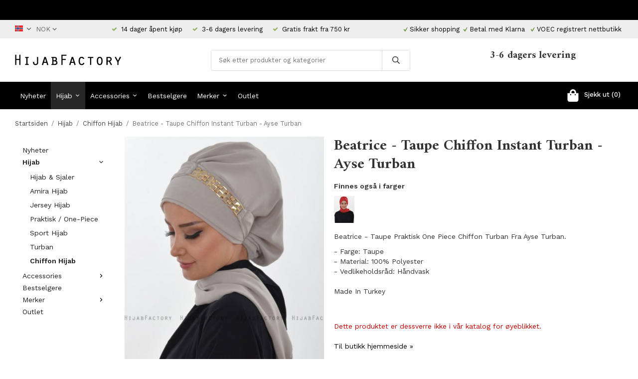

--- FILE ---
content_type: text/html; charset=UTF-8
request_url: https://hijabfactory.no/no/hijab/chiffon-hijab/beatrice-taupe-chiffon-instant-turban-ayse-turban/
body_size: 16159
content:
<!doctype html><html lang="no" class=""><head><meta charset="utf-8"><title>Beatrice - Taupe Chiffon Instant Turban - Ayse Turban</title><meta name="description" content="Beatrice - Taupe Praktisk One Piece Chiffon Turban Fra Ayse Turban. - Farge: Taupe - Material: 100% Polyester- Vedlikeholdsråd: Håndvask Made In Turkey"><meta name="keywords" content=""><meta name="robots" content="index, follow"><meta name="viewport" content="width=device-width, initial-scale=1"><!-- WIKINGGRUPPEN 11.1.0 --><link rel="shortcut icon" href="/favicon.png"><style>body{margin:0}*,*:before,*:after{-moz-box-sizing:border-box;-webkit-box-sizing:border-box;box-sizing:border-box}.wgr-icon{visibility:hidden}body{background-color:#fff}html{font-family:sans-serif;font-size:14px;font-weight:400;line-height:1.45;color:#333}@media all and (max-width:480px){html{font-size:.9rem}}html.fonts-loaded{font-family:'Work Sans',sans-serif}h1,h2,h3,h4,h5,h6{margin-top:0;margin-bottom:10px;font-family:sans-serif;font-weight:700;color:#333}h3,h4,h5,h6{font-weight:600}.fonts-loaded h3,.fonts-loaded h4,.fonts-loaded h5,.fonts-loaded h6{font-family:'Amiri',sans-serif}h1{font-size:30px;font-weight:700;line-height:1.25}.fonts-loaded h1{font-family:'Amiri',sans-serif}h2{font-size:26px;font-weight:700}.fonts-loaded h2{font-family:'Amiri',sans-serif}h3{font-size:22px}h4{font-size:20px}h5{font-size:19px}h6{font-size:14px}p{margin:0 0 10px}b,strong,th{font-weight:600}th,td{text-align:left}img{max-width:100%;height:auto;vertical-align:middle}a{color:#000;text-decoration:none}a:hover{text-decoration:underline}input,textarea{padding:8px 10px;border:1px solid #c2c2c2;border-radius:3px;color:#333;line-height:1.3;background-clip:padding-box}input:focus,textarea:focus{border-color:#aeaeae;outline:none}select{padding:2px 3px;font-size:11px}hr{display:block;height:1px;margin:15px 0;padding:0;border:0;border-top:1px solid #cfcfcf}.l-holder{position:relative;max-width:1220px;margin-left:auto;margin-right:auto}@media all and (max-width:1250px){.l-holder{margin-left:15px;margin-right:15px}}@media all and (max-width:768px){.l-holder{margin-top:15px}}.l-constrained{position:relative;max-width:1220px;margin-left:auto;margin-right:auto}.l-main{overflow:hidden;margin-bottom:15px}.l-sidebar,.l-sidebar-primary{width:200px}.l-sidebar-primary{margin-right:20px;float:left}@media all and (max-width:768px){.l-sidebar-primary{display:none}}.l-sidebar{margin-left:20px;float:right}@media all and (max-width:960px){.l-sidebar{display:none}}.neutral-btn{padding:0;border-style:none;background-color:transparent;outline:none;-webkit-appearance:none;-moz-appearance:none;appearance:none;-webkit-user-select:none;-moz-user-select:none;-ms-user-select:none;user-select:none}.grid{margin-left:-20px}.grid:before,.grid:after{content:"";display:table}.grid:after{clear:both}.grid:before,.grid:after{content:"";display:table}.grid:after{clear:both}.grid-item{display:inline-block;padding-left:20px;margin-bottom:20px;vertical-align:top}.grid--small{margin-left:-10px}.grid--small .grid-item{padding-left:10px;margin-bottom:10px}.grid--middle .grid-item{vertical-align:middle}.grid-item-1-1{width:100%}.grid-item-1-2{width:50%}.grid-item-1-3{width:33.33%}.grid-item-2-3{width:66.66%}.grid-item-1-4{width:25%}.grid-item-1-6{width:16.66%}@media all and (max-width:768px){.grid:not(.grid--static) .grid-item-1-4{width:50%}.grid:not(.grid--static) .grid-item-1-6{width:31.33%}}@media all and (max-width:480px){.grid:not(.grid--static){margin-left:0}.grid:not(.grid--static) .grid-item{padding-left:0}.grid:not(.grid--static) .grid-item-1-2,.grid:not(.grid--static) .grid-item-1-3,.grid:not(.grid--static) .grid-item-2-3,.grid:not(.grid--static) .grid-item-1-4{width:100%}.grid:not(.grid--static) .grid-item-1-6{width:50%}}.nav,.nav-block,.nav-float{margin:0;padding-left:0;list-style-type:none}.nav>li,.nav>li>a{display:inline-block}.nav-float>li{float:left}.nav-block>li>a{display:block}.nav-tick li{margin-right:10px}.nav-tick{margin-bottom:10px}.block-list{margin:0;padding-left:0;list-style-type:none}.block-list a{color:#000}.list-info dd{margin:0 0 15px}.media{margin-bottom:15px}.media,.media-body{overflow:hidden}.media-img{margin-right:15px;float:left}.media-img img{display:block}.table{width:100%;border-collapse:collapse;border-spacing:0}.table td,.table th{padding:0}.default-table{width:100%}.default-table>thead>tr{border-bottom:1px solid #e2e2e2}.default-table>thead th{padding:8px}.default-table>tbody td{padding:8px}.video-wrapper{position:relative;padding-bottom:56.25%;padding-top:25px;height:0;margin-bottom:20px}.video-wrapper iframe{position:absolute;top:0;left:0;width:100%;height:100%}.flexslider{height:0;overflow:hidden}.flexslider .is-flex-lazyload{visibility:hidden}.flexslider a{text-decoration:none}.flex__item{position:relative;display:none;backface-visibility:hidden}.flex__item:first-child{display:block}.is-flex-loading .flex-arrow{visibility:hidden}.is-flex-touch .flex-arrows{display:none}.is-flex-loading .flex-nav{visibility:hidden;opacity:0}.flex-nav{margin-top:15px;margin-bottom:10px;opacity:1;visibility:visible}.flex-nav--paging{position:absolute;bottom:0;z-index:99;width:100%;text-align:center}.flex-nav--paging li{display:inline-block;margin:0 4px}.flex-nav--paging a{display:block;width:9px;height:9px;background:#666;background:rgba(0,0,0,.2);border-radius:100%;cursor:pointer;text-indent:-9999px;-webkit-tap-highlight-color:rgba(0,0,0,0)}.flex-nav--paging .flex-active a{background:#000;background:rgba(0,0,0,.5);cursor:default}.flex-nav--thumbs{overflow:hidden}.flex-nav--thumbs li{width:9%;float:left}.flex-nav--thumbs img{opacity:.7;cursor:pointer}.flex-nav--thumbs img:hover,.flex-active .flex-nav--thumbs img{opacity:1}.flex-nav--thumbs .flex-active{cursor:default}.flex-caption{position:absolute;top:0;bottom:0;right:0;width:32%;z-index:8;display:flex;align-items:center;justify-content:flex-end;padding:5px 10px;overflow:hidden}.flex-caption h2{font-size:2rem}@media all and (max-width:960px){.flex-caption h2{font-size:1.3rem}}@media all and (max-width:768px){.flex-caption h2{font-size:1.2rem;margin-bottom:0}}@media all and (max-width:480px){.flex-caption h2{font-size:.8rem}}.flex-caption p{padding:0 0 5px;margin:0}@media all and (max-width:480px){.flex-caption p{font-size:.7rem}}@media all and (max-width:768px){.flex-caption .btn--medium{display:none}}@media all and (max-width:480px){.flex-caption{padding:0;width:38%}}.is-lazyload,.is-lazyloading{visibility:hidden;opacity:0}.is-lazyloaded{visibility:visible;opacity:1;transition:opacity .3s}.highlight-bar{padding:10px;text-align:center;font-size:1.2rem;font-weight:400}.breadcrumbs{padding-bottom:7px;margin-bottom:10px;font-size:.9rem}.breadcrumbs>li{color:#777;line-height:1}.breadcrumbs a{color:#444;vertical-align:top}.breadcrumbs .icon{margin-left:2px;margin-right:2px;vertical-align:top;color:#999}.breadcrumbs__divider{margin-left:7px;margin-right:7px}.rss-logo .icon{font-size:14px;vertical-align:middle}.rss-logo a .icon{color:#333}.rss-logo a:hover .icon{color:#db6b27;text-decoration:none}.btn{position:relative;display:inline-block;padding:10px 26px;background-color:#eaeaea;border-style:none;border-radius:3px;line-height:1;color:#666;font-weight:600;font-size:1rem;cursor:pointer;outline-style:none;user-select:none;-webkit-tap-highlight-color:rgba(0,0,0,0)}.btn .icon{vertical-align:middle}.btn:hover,.btn:focus{text-decoration:none;background-color:#ddd}.btn:active{box-shadow:inset 0 3px 5px rgba(0,0,0,.125)}.btn--primary{background-color:#000;color:#fff}.btn--primary:hover,.btn--primary:focus{background-color:#000}.btn--secondary{border:1px solid #000;background-color:#fff;color:#000}.btn--medium{padding:12px 30px;font-size:1rem}.btn--large{padding:15px 35px;font-size:1rem}.btn--block{width:100%;display:block;padding:12px 30px;font-size:1rem;text-align:center}.card{margin-bottom:15px}.card__heading{margin:0;padding:7px 10px;background-color:#000;font-weight:700;color:#fff}.card__body{padding:10px;border:1px solid #dcdcdc;border-top-style:none;background:#fff}.topcart{display:flex;align-items:center;color:#fff}.topcart__body{display:inline-block;margin-right:5px;cursor:pointer;vertical-align:middle}.topcart__count,.topcart__subtotal{font-weight:500}.topcart__icon-inner{position:relative;display:inline-block;vertical-align:middle}.topcart__cart-icon{margin-right:10px;margin-left:5px;font-size:25px;vertical-align:top}.topcart__count{font-size:13px;color:#fff;text-align:center}.topcart__arrow{margin-right:10px;margin-left:2px;vertical-align:middle}.topcart__favorites{margin-right:12px}.topcart__favorites .icon{color:#fff;vertical-align:top;font-size:25px}.is-hover.topcart__favorites .icon{animation:pop 0.25s cubic-bezier(.694,.0482,.335,1) 3}.is-new-cart-item .topcart__count{animation:cart-count-pop 0.25s cubic-bezier(.694,.0482,.335,1)}.popcart{display:none}.topcart__link{color:#fff}.filtermenu{margin:0;padding-left:0;list-style-type:none}.filtermenu a{color:#000}.filtermenu a{color:#000}.filtermenu li:last-child{border-bottom:0}.filtermenu__item{padding:6px;border-bottom:solid 1px #dcdcdc;background-color:#f9f9f9}.filtermenu__item--heading{padding:8px 10px;font-weight:600;background:#fff}.product-filter{display:none;overflow:hidden;margin-top:10px;margin-bottom:10px;padding:0;border:1px solid #e2e2e2;border-radius:3px}@media all and (max-width:768px){.product-filter{display:block}}.product-filter__btn{width:100%;padding:10px;display:flex;align-items:center;justify-content:space-between;font-weight:700}.product-filter__body{display:none;padding:15px 15px 0}.grid-gallery{margin:0;padding-left:0;list-style-type:none;display:grid;grid-template-columns:repeat(4,1fr);grid-gap:50px;margin-bottom:50px}.grid-gallery a{color:#000}.grid-gallery a{color:#000}.no-cssgrid .grid-gallery{margin-left:-50px}.no-cssgrid .grid-gallery>li{display:inline-block;vertical-align:top;width:calc(99.99%/4 - 50px);margin-left:50px;margin-bottom:50px}.view-category .grid-gallery,.view-product .grid-gallery,.view-search .grid-gallery,.view-campaigns .grid-gallery,.autocomplete .grid-gallery{display:grid;grid-template-columns:repeat(4,1fr);grid-gap:50px;margin-bottom:50px}.no-cssgrid .view-category .grid-gallery,.no-cssgrid .view-product .grid-gallery,.no-cssgrid .view-search .grid-gallery,.no-cssgrid .view-campaigns .grid-gallery,.no-cssgrid .autocomplete .grid-gallery{margin-left:-50px}.no-cssgrid .view-category .grid-gallery>li,.no-cssgrid .view-product .grid-gallery>li,.no-cssgrid .view-search .grid-gallery>li,.no-cssgrid .view-campaigns .grid-gallery>li,.no-cssgrid .autocomplete .grid-gallery>li{display:inline-block;vertical-align:top;width:calc(99.99%/4 - 50px);margin-left:50px;margin-bottom:50px}.grid-gallery.grid-gallery--associated{display:grid;grid-template-columns:repeat(14,1fr);grid-gap:1px;margin-bottom:1px;margin-bottom:10px}.no-cssgrid .grid-gallery.grid-gallery--associated{margin-left:-1px}.no-cssgrid .grid-gallery.grid-gallery--associated>li{display:inline-block;vertical-align:top;width:calc(99.99%/14 - 1px);margin-left:1px;margin-bottom:1px}@media all and (max-width:1250px){.grid-gallery.grid-gallery--associated{display:grid;grid-template-columns:repeat(12,1fr);grid-gap:1px;margin-bottom:1px}.no-cssgrid .grid-gallery.grid-gallery--associated{margin-left:-1px}.no-cssgrid .grid-gallery.grid-gallery--associated>li{display:inline-block;vertical-align:top;width:calc(99.99%/12 - 1px);margin-left:1px;margin-bottom:1px}}@media all and (max-width:960px){.grid-gallery,[class^=view-] .grid-gallery{display:grid;grid-template-columns:repeat(3,1fr);grid-gap:15px;margin-bottom:15px}.no-cssgrid .grid-gallery,.no-cssgrid [class^=view-] .grid-gallery{margin-left:-15px}.no-cssgrid .grid-gallery>li,.no-cssgrid [class^=view-] .grid-gallery>li{display:inline-block;vertical-align:top;width:calc(99.99%/3 - 15px);margin-left:15px;margin-bottom:15px}.grid-gallery.grid-gallery--associated{display:grid;grid-template-columns:repeat(10,1fr);grid-gap:1px;margin-bottom:1px}.no-cssgrid .grid-gallery.grid-gallery--associated{margin-left:-1px}.no-cssgrid .grid-gallery.grid-gallery--associated>li{display:inline-block;vertical-align:top;width:calc(99.99%/10 - 1px);margin-left:1px;margin-bottom:1px}}@media all and (max-width:480px){.grid-gallery,[class^=view-] .grid-gallery{display:grid;grid-template-columns:repeat(2,1fr);grid-gap:15px;margin-bottom:15px}.no-cssgrid .grid-gallery,.no-cssgrid [class^=view-] .grid-gallery{margin-left:-15px}.no-cssgrid .grid-gallery>li,.no-cssgrid [class^=view-] .grid-gallery>li{display:inline-block;vertical-align:top;width:calc(99.99%/2 - 15px);margin-left:15px;margin-bottom:15px}.grid-gallery.grid-gallery--associated{display:grid;grid-template-columns:repeat(8,1fr);grid-gap:1px;margin-bottom:1px}.no-cssgrid .grid-gallery.grid-gallery--associated{margin-left:-1px}.no-cssgrid .grid-gallery.grid-gallery--associated>li{display:inline-block;vertical-align:top;width:calc(99.99%/8 - 1px);margin-left:1px;margin-bottom:1px}}.view-home .grid-gallery--categories{display:grid;grid-template-columns:repeat(3,1fr);grid-gap:15px;margin-bottom:15px;margin-top:30px;margin-bottom:70px}.no-cssgrid .view-home .grid-gallery--categories{margin-left:-15px}.no-cssgrid .view-home .grid-gallery--categories>li{display:inline-block;vertical-align:top;width:calc(99.99%/3 - 15px);margin-left:15px;margin-bottom:15px}@media all and (max-width:768px){.view-home .grid-gallery--categories{display:grid;grid-template-columns:repeat(1,1fr);grid-gap:15px;margin-bottom:15px}.no-cssgrid .view-home .grid-gallery--categories{margin-left:-15px}.no-cssgrid .view-home .grid-gallery--categories>li{display:inline-block;vertical-align:top;width:calc(99.99%/1 - 15px);margin-left:15px;margin-bottom:15px}}.row-gallery{margin:0;padding-left:0;list-style-type:none}.row-gallery a{color:#000}.row-gallery a{color:#000}.row-gallery>li{margin-bottom:15px}.list-gallery{margin:0;padding-left:0;list-style-type:none}.list-gallery a{color:#000}.list-gallery a{color:#000}.list-gallery>li{margin-bottom:15px}.list-gallery>li:last-child{margin-bottom:0}.editable-header-top{padding-top:6px;padding-bottom:6px;background:#000;font-size:13px;color:#fff;text-align:center}@media all and (max-width:1250px){.editable-header-top{padding-left:15px;padding-right:15px}}.header-bar{padding-top:6px;padding-bottom:6px;background:#eee;font-size:13px}@media all and (max-width:1250px){.header-bar{padding-left:15px;padding-right:15px}}@media all and (max-width:768px){.header-bar{display:none}}.header-bar-sections{display:flex;align-items:center;justify-content:space-between}.header-bar__number{display:inline-block;font-size:13px;color:#000;vertical-align:middle}.header-bar__number p{margin-bottom:0}.header-bar__number li{margin-left:10px;margin-right:10px}@media all and (max-width:960px){.header-bar__number li{margin-left:4px;margin-right:4px;font-size:9px}}.header-bar__number .wgr-icon{font-size:11px}.header-bar__nav{display:inline-block;vertical-align:middle}.header-bar__nav>li{margin-left:0;margin-right:7px;vertical-align:middle}.header-bar__nav a{color:#333}.header-bar__nav ul{padding-left:0}.header-bar__nav ul li{display:inline-block;list-style:none;vertical-align:text-bottom}.header-bar__nav ul li a.selected{filter:grayscale(100%);-webkit-filter:grayscale(100%)}.header-bar__nav .input-select,.header-bar__nav .input-select select{color:#666;cursor:pointer}.header-bar__nav .lang-dropdown{padding:0 5px;background:#eee;border:1px solid #e5e5e5}.header-bar__nav .lang-dropdown>li{display:block}.header-bar__nav .flag-dropdown{cursor:pointer}.header-bar__nav .flag-dropdown svg{margin-left:0;color:#666;font-size:1rem;vertical-align:text-top}.header-bar__nav .flag-dropdown .mr-small{vertical-align:baseline}.header-bar__nav .flag-dropdown .has-dropdown{position:relative;border:1px solid #cbcbcb;border-radius:3px;padding:7px 0 7px 10px;font-size:14px;font-weight:500;text-transform:none}.header-bar__nav .flag-dropdown .dropdown{z-index:101;border:1px solid #cbcbcb;border-radius:3px;display:none;margin-bottom:0;width:150px;background:#fff;overflow:auto}.header-bar__nav .flag-dropdown .dropdown li{border-bottom:1px solid #cbcbcb;display:block;margin-left:0;padding:5px;cursor:pointer;line-height:normal;white-space:normal;text-transform:uppercase}.header-bar__nav .flag-dropdown .dropdown li:hover{background-color:#e2e2e2}.header-bar__nav .flag-dropdown .dropdown a:last-child li{border-bottom:none}.header-bar__nav .flag-dropdown:hover>.dropdown{display:none}@media all and (max-width:1250px){.header{padding-left:15px;padding-right:15px}}@media all and (max-width:768px){.header{display:none}}.header-sections{position:relative;display:flex;align-items:center;padding-top:20px;padding-bottom:20px;background:#fff}.header-sections__col-1{flex-shrink:0}.header-sections__col-2{width:100%}@media all and (max-width:960px){.header-sections__col-2{padding-right:0;margin-right:0}}.header-sections__col-3{flex-shrink:0}.header-sections__col-3 .grid-item{padding-left:0;padding-right:20px;margin-bottom:0;vertical-align:middle}.header-sections__col-3 .grid-item-2-3{width:78%}.header-sections__col-3 .grid-item-1-3{width:22%}@media all and (max-width:960px){.header-sections__col-3{display:none}}.header-sections__col-3 h4{margin-bottom:0}.header-sections__col-3 p{margin-bottom:0;font-size:13px}.header-logo{display:inline-block;max-width:100%}.m-header{position:relative;position:-webkit-sticky;position:sticky;top:0;z-index:1000;display:none;align-items:center;justify-content:space-between;height:65px;padding-left:10px;padding-right:10px;background:#fff;border-bottom:1px solid #e9e9e9}@media all and (max-width:768px){.m-header{display:flex;padding-left:0}}@media all and (max-width:480px){.m-header{height:50px}}@media screen and (orientation:landscape){.m-header{position:relative}}.m-header__col-1,.m-header__col-2,.m-header__col-3{flex:1}.m-header__col-2{text-align:center}.m-header__col-3{text-align:right}.m-header__logo{display:inline-block}.m-header__logo img{max-width:155px;max-height:65px;padding-top:5px;padding-bottom:5px}@media all and (max-width:480px){.m-header__logo img{max-width:135px;max-height:50px}}.m-header__logo img:hover,.m-header__logo img:active{opacity:.8}.m-header__logo a{-webkit-tap-highlight-color:rgba(0,0,0,0)}.m-header__item{width:35px;color:#444;font-size:21px;line-height:1;-webkit-tap-highlight-color:rgba(0,0,0,0)}.m-header__item .icon{vertical-align:top}.m-header__item--search{font-size:18px}.m-header__item--cart-inner{position:relative;display:inline-block}.m-header__item--cart-count{position:absolute;top:-7px;right:-11px;height:17px;width:17px;background:#fc5d62;border-radius:50%;line-height:17px;font-size:10px;color:#fff;text-align:center}.m-header__item--favorites{margin-right:6px}.is-hover.m-header__item--favorites .icon{animation:pop 0.25s cubic-bezier(.694,.0482,.335,1) 3}.icon{display:inline-block;width:1em;height:1em;stroke-width:0;stroke:currentColor;fill:currentColor;pointer-events:none}.icon--small{font-size:.8rem}.icon--medium{font-size:1.2rem}.icon--large{font-size:3rem}.icon-on,.is-active .icon-off,.is-hover .icon-off{display:none}.is-active .icon-on,.is-hover .icon-on{display:inline}input[type="radio"],input[type="checkbox"]{display:none;display:inline-block\9}input[type="radio"]+label,input[type="checkbox"]+label{cursor:pointer}input[type="radio"]+label:before,input[type="checkbox"]+label:before{display:inline-block;display:none\9;width:12px;height:12px;margin-right:4px;margin-top:3px;border:1px solid #a9a9a9;border-radius:2px;background:#f9f9f9;background:linear-gradient(#f9f9f9,#e9e9e9);vertical-align:top;content:''}input[type="radio"]+label:before{border-radius:50%}input[type="radio"]:checked+label:before{background:#f9f9f9 url(//wgrremote.se/img/mixed/checkbox-radio-2.png) center no-repeat;background-size:6px}input[type="checkbox"]:checked+label:before{background:#f9f9f9 url(//wgrremote.se/img/mixed/checkbox-box-2.png) center no-repeat;background-size:8px}input[type="radio"]:disabled+label:before,input[type="checkbox"]:disabled+label:before{background:#bbb;cursor:default}.label-wrapper{padding-left:20px}.label-wrapper>label{position:relative}.label-wrapper>label:before{position:absolute;margin-left:-20px}.input-form input,.input-form textarea{width:100%}.input-form__row{margin-bottom:8px}.input-form label{display:inline-block;margin-bottom:2px}.max-width-form{max-width:300px}.max-width-form-x2{max-width:400px}.input-table{display:table}.input-table__item{display:table-cell;white-space:nowrap}.input-table--middle .input-table__item{vertical-align:middle}.input-group{display:flex}.input-group--cramped *:first-child{border-top-right-radius:0;border-bottom-right-radius:0}.input-group--cramped *:last-child{border-top-left-radius:0;border-bottom-left-radius:0}.input-group--cramped input:first-child{border-right:0}.input-group--cramped input:last-child{border-left:0}.input-group__item{width:50%}.input-group__item:first-child{margin-right:2%}.input-group-1-4 .input-group__item{width:70%}.input-group-1-4 .input-group__item:first-child{width:28%}.input-select{position:relative;display:inline-flex;align-items:center}.input-select select{width:100%;height:100%;padding:5px 15px 5px 0;-webkit-appearance:none;-moz-appearance:none;appearance:none;border-style:none;background:none;font:inherit;line-height:normal;outline:none}.input-select select::-ms-expand{display:none}.input-select .icon{position:absolute;top:0;right:0;bottom:0;margin:auto}.input-select--box{border:1px solid #d9d9d9;border-radius:3px}.input-select--box select{padding:8px 30px 8px 15px}.input-select--box--small select{padding:5px 25px 5px 10px}.input-select--box .icon{right:10px}.product-item{position:relative;display:flex;flex-direction:column;padding:0;border:none;background:#fff;text-align:center;cursor:pointer}@media all and (max-width:768px){.product-item{-webkit-tap-highlight-color:rgba(0,0,0,0)}}.product-item .price{font-size:1.3rem}.product-item__img{position:relative;padding-bottom:133%;margin-bottom:7px}.product-item__img img{position:absolute;top:0;right:0;bottom:0;left:0;margin:auto;max-height:100%}.product-item__heading{margin-bottom:7px;font-size:1rem;font-weight:400;color:#333}.product-item__body{margin-top:auto}.product-item__select-area{margin-bottom:7px}.product-item__buttons{display:flex;margin-top:7px}.product-item__buttons .btn{flex:1;padding-left:0;padding-right:0}.product-item__favorite-icon{position:absolute;top:0;right:0;color:#b6b6b6;font-size:18px}.product-item__favorite-icon:after{position:absolute;top:0;right:0;border-right:45px solid #fff;border-bottom:45px solid transparent;content:''}.product-item__favorite-icon .icon{position:absolute;top:5px;right:5px;z-index:1}.is-active.product-item__favorite-icon .icon{color:#fc5d62}.is-hover.product-item__favorite-icon .icon{animation:pop 0.25s cubic-bezier(.694,.0482,.335,1)}.list-gallery .product-item{border:none;padding:0}.category-item{position:relative;padding:8px;border:1px solid #e9e9e9;background:#fff;text-align:center;cursor:pointer}@media all and (max-width:768px){.category-item{-webkit-tap-highlight-color:rgba(0,0,0,0)}}.category-item__img{position:relative;padding-bottom:100%;margin-bottom:7px}.category-item__img img{position:absolute;top:0;right:0;bottom:0;left:0;margin:auto;max-height:100%}.category-item__heading a{text-decoration:none;color:#333}.category-item--card{padding:0;border-style:none;background:transparent}.category-item--card .category-item__img{margin-bottom:0}@media all and (max-width:768px){.category-item--card .category-item__img{padding-bottom:100%}}.category-item--card .category-item__body{position:absolute;top:0;left:0;right:0;bottom:0;display:flex;align-items:center;flex-direction:column;justify-content:center;margin:auto}.category-item--card .category-item__body__title{margin-bottom:20px;font-size:1.8rem;font-weight:700;color:#fff}@media all and (max-width:960px){.category-item--card .category-item__body__title{font-size:1.4rem}}.product-item-row{padding:15px;border:1px solid #e9e9e9;overflow:hidden;cursor:pointer}@media all and (max-width:480px){.product-item-row .btn:not(.btn--primary){display:none}.product-item-row .btn{padding:6px 12px}}.product-item-row__checkbox-area{float:left}.product-item-row__img{float:left;width:80px;margin-right:15px;text-align:center}.product-item-row__img img{max-height:80px}.product-item-row__footer{float:right;margin-left:15px;text-align:right}.product-item-row__body{overflow:hidden}.product-item-row__price{margin-bottom:10px}.menubar{position:relative;position:-webkit-sticky;position:sticky;top:0;left:0;z-index:100;margin-bottom:20px;background-color:#000}@media all and (max-width:1250px){.menubar{padding-left:15px;padding-right:15px}}@media all and (max-width:768px){.menubar{display:none}}.menubar-inner{display:flex;align-items:center;justify-content:space-between}.site-nav{display:flex}.site-nav>li>a{display:flex;align-items:center;padding:0 10px;height:55px;color:#fff;font-size:1rem}.site-nav>li:hover>a{text-decoration:none;background-color:#2f2f2f;transition:background-color 0.2s}.site-nav>li>a.selected{background-color:#272727;color:#fff}@media all and (max-width:1250px){.site-nav>li>a{padding:0 7px}}@media all and (max-width:960px){.site-nav>li>a{padding:0 5px}}.site-nav__home .icon{position:relative;vertical-align:middle}.dropdown{display:none}.listmenu{margin:0;padding-left:10px;list-style-type:none}.listmenu a{padding-top:2px;padding-bottom:2px;position:relative;display:block;font-size:1rem;color:#222}.listmenu .selected{font-weight:600}li .listmenu{display:none}.is-listmenu-opened>.listmenu{display:block}.listmenu-0{padding:15px;border-radius:2px;background:#fff}.listmenu-0>li>a{padding-top:2px 17px 2px 10px;font-weight:400}.listmenu-0>li>.selected,.listmenu-0>li>.selected .menu-node{color:#272727;font-weight:600}.listmenu-1{padding-top:4px;padding-bottom:4px;padding-left:15px}.listmenu-1>li>a{padding-top:4px;padding-bottom:4px}.menu-node{position:absolute;top:0;right:0;bottom:0;margin:auto;width:25px;height:12px;font-size:12px;color:#000;text-align:center}@media all and (max-width:768px){.menu-node{width:40px;height:100%;text-align:center;line-height:49px;font-size:22px}}.price{font-weight:400;color:#000}.price-discount{color:#fc5d62}.price-original{color:#666;font-size:.8rem;text-decoration:line-through}.price-klarna{font-size:.8rem}.site-search{display:flex;max-width:400px;margin:auto;overflow:hidden;background-color:#fff;border:1px solid #dcdcdc;border-radius:4px}.site-search .icon{vertical-align:top}.site-search .preloader{left:auto;right:15px}.site-search__col-1{position:relative;width:100%}.site-search__input{height:40px;padding-left:15px;overflow:hidden;border-radius:0;border:none;font-size:.9rem;text-overflow:ellipsis;white-space:nowrap}.site-search__input::-ms-clear{display:none}.site-search__btn{padding:0;border-style:none;background-color:transparent;outline:none;-webkit-appearance:none;-moz-appearance:none;appearance:none;-webkit-user-select:none;-moz-user-select:none;-ms-user-select:none;user-select:none;height:100%;line-height:1;padding-left:20px;padding-right:20px;border-left:1px solid #dcdcdc;background:#fff;font-size:15px}.site-search__btn .icon{vertical-align:top}.site-search__btn:focus{opacity:.6}.autocomplete{position:absolute;left:0;right:0;z-index:1001;margin-top:20px;width:100%;display:none;padding:20px;background:#fff;border:1px solid #c2c2c2;border-radius:0 0 4px 4px;color:#222}@media all and (max-width:1250px){.autocomplete{margin-left:15px;margin-right:15px;width:auto}}@media all and (max-width:768px){.autocomplete{position:fixed;top:0!important;bottom:0;margin-top:0;margin-left:0;margin-right:0;padding:0;background:rgba(0,0,0,.3);box-shadow:none;border-radius:0}}.is-autocomplete-active .autocomplete{display:block}@media all and (max-width:768px){.autocomplete-content{padding:15px 15px 100px;height:100%;overflow-y:auto;user-select:none;-webkit-overflow-scrolling:touch!important}.is-autocomplete-open body,.is-autocomplete-active .autocomplete{background:#fff}.is-autocomplete-open body{overflow:hidden}.is-autocomplete-open .autocomplete{display:block}.is-autocomplete-open .m-nav{display:none}}.sort-section{margin-top:5px;margin-bottom:20px}.sort-section>li{margin-right:4px}.sort-section-heading{display:flex;align-items:center;padding-left:15px;padding-right:15px;background:#000;border:1px solid #d9d9d9;border-right:0;border-top-left-radius:3px;border-bottom-left-radius:3px;color:#fff;font-weight:600}.sort-section-select{border-top-left-radius:0;border-bottom-left-radius:0}@media all and (max-width:768px){.sort-section-select{width:100%}}.l-product{overflow:hidden}.l-product-col-1,.l-product-col-3{width:40%;float:left}.l-product-col-2{float:right;width:60%;padding-left:20px}.l-product-col-3{clear:left}@media all and (max-width:600px){.l-product-col-1,.l-product-col-2,.l-product-col-3{width:auto;padding-left:0;padding-right:0;float:none}}.product-carousel{margin-bottom:15px;overflow:hidden;position:relative}.product-carousel,.product-carousel__item{max-height:600px}@media all and (max-width:480px){.product-carousel,.product-carousel__item{max-height:400px}}.product-carousel__item{text-align:center;position:relative}.product-carousel__link{display:block;height:0;width:100%;cursor:pointer;cursor:-webkit-zoom-in;cursor:-moz-zoom-in;cursor:zoom-in}.product-carousel__img{position:absolute;top:0;left:0;right:0;bottom:0;margin:auto;max-height:100%;width:auto;object-fit:contain}.product-thumbs{margin-bottom:15px;font-size:0}.product-thumbs img{max-height:100px;margin-top:5px;margin-right:5px;cursor:pointer}.product-title{margin-bottom:15px}.product-option-spacing{padding-right:10px;padding-bottom:7px}.product-options-items{margin-bottom:10px}.product-options-items label{display:inline-block;padding:3px 8px 2px;margin-bottom:5px;margin-right:5px;border:1px solid #aaa;font-size:14px}.product-options-items label.disabled{border-color:#eee;color:#999}.product-options-items input:checked+label{border-color:#000;background:#000;color:#fff}.product-options-items input:checked+label.disabled{border-color:#ddd;background:#ddd;color:#555}.product-options-items input,.product-options-items input+label:before{display:none}.product-cart-button-wrapper{margin-bottom:15px}@media all and (max-width:480px){.product-cart-button-wrapper .btn--primary{display:block;text-align:center;width:100%}}.btn--addToCart{background-color:#cf3333}.btn--addToCart:hover,.btn--addToCart:focus{background:#d44848}.product-quantity{width:40px;padding-top:10px;padding-bottom:10px;margin-right:8px;font-weight:600;text-align:center}.product-custom-fields{margin-left:5px;margin-top:10px}.product-price-field{margin-bottom:15px}.product-price-field .price{font-size:21px}.product-stock{margin-bottom:10px}.product-stock-item{display:none}.product-stock-item .icon{vertical-align:middle;font-size:16px}.active-product-stock-item{display:block}.product-stock-item__text{vertical-align:middle}.in-stock .icon{color:#3eac0d}.on-order .icon{color:#eba709}.soon-out-of-stock .icon{color:#114b85}.out-of-stock>.icon{color:#d4463d}.product-part-payment-klarna,.product-part-payment-hbank{margin-bottom:10px}.is-hidden{display:none!important}.clearfix:before,.clearfix:after{content:"";display:table}.clearfix:after{clear:both}.clear{clear:both}.blackborder{border:1px solid #000}.flush{margin:0!important}.wipe{padding:0!important}.right{float:right!important}.left{float:left!important}.float-none{float:none!important}.text-left{text-align:left!important}.text-center{text-align:center!important}.text-right{text-align:right!important}.align-top{vertical-align:top!important}.align-middle{vertical-align:middle!important}.align-bottom{vertical-align:bottom!important}.go:after{content:"\00A0" "\00BB"!important}.stretched{width:100%!important}.center-block{display:block;margin-left:auto;margin-right:auto}.vertical-center{display:flex;align-items:center}.space-between{display:flex;justify-content:space-between}.vertical-center-space-between{display:flex;align-items:center;justify-content:space-between}.muted{color:#999}.info,.footer-newsletter-info{font-size:.7rem;color:#777}.brand{color:#000}.reset-line-height{line-height:1}.mr-small{margin-right:5px}.ml-small{margin-left:5px}.mt-small{margin-top:5px}.mb-small{margin-bottom:5px}.mr{margin-right:15px}.ml{margin-left:15px}.mt{margin-top:15px}.mb{margin-bottom:15px}@media all and (max-width:960px){.hide-for-xlarge{display:none!important}}@media all and (max-width:768px){.hide-for-large{display:none!important}.hide-on-touch{display:none}}@media all and (max-width:480px){.hide-for-medium{display:none!important}}@media all and (max-width:320px){.hide-for-small{display:none!important}}@media all and (min-width:769px){.hide-on-desktop{display:none}}</style><link rel="preload" href="/css/compiled/compiled_1.css?v=1303" as="style" onload="this.rel='stylesheet'"><noscript><link rel="stylesheet" href="/css/compiled/compiled_1.css?v=1303"></noscript><script>/*! loadCSS: load a CSS file asynchronously. [c]2016 @scottjehl, Filament Group, Inc. Licensed MIT */
!function(a){"use strict";var b=function(b,c,d){function j(a){return e.body?a():void setTimeout(function(){j(a)})}function l(){f.addEventListener&&f.removeEventListener("load",l),f.media=d||"all"}var g,e=a.document,f=e.createElement("link");if(c)g=c;else{var h=(e.body||e.getElementsByTagName("head")[0]).childNodes;g=h[h.length-1]}var i=e.styleSheets;f.rel="stylesheet",f.href=b,f.media="only x",j(function(){g.parentNode.insertBefore(f,c?g:g.nextSibling)});var k=function(a){for(var b=f.href,c=i.length;c--;)if(i[c].href===b)return a();setTimeout(function(){k(a)})};return f.addEventListener&&f.addEventListener("load",l),f.onloadcssdefined=k,k(l),f};"undefined"!=typeof exports?exports.loadCSS=b:a.loadCSS=b}("undefined"!=typeof global?global:this);
function onloadCSS(a,b){function d(){!c&&b&&(c=!0,b.call(a))}var c;a.addEventListener&&a.addEventListener("load",d),a.attachEvent&&a.attachEvent("onload",d),"isApplicationInstalled"in navigator&&"onloadcssdefined"in a&&a.onloadcssdefined(d)}!function(a){if(a.loadCSS){var b=loadCSS.relpreload={};if(b.support=function(){try{return a.document.createElement("link").relList.supports("preload")}catch(a){return!1}},b.poly=function(){for(var b=a.document.getElementsByTagName("link"),c=0;c<b.length;c++){var d=b[c];"preload"===d.rel&&"style"===d.getAttribute("as")&&(a.loadCSS(d.href,d),d.rel=null)}},!b.support()){b.poly();var c=a.setInterval(b.poly,300);a.addEventListener&&a.addEventListener("load",function(){a.clearInterval(c)}),a.attachEvent&&a.attachEvent("onload",function(){a.clearInterval(c)})}}}(this);</script><link rel="canonical" href="https://hijabfactory.no/no/hijab/beatrice-taupe-chiffon-instant-turban-ayse-turban/"><link rel="alternate" hreflang="de-at" href="https://hijabfactory.at/de/hijab/chiffon-hijab/beatrice-taupe-chiffon-instant-turban-ayse-turban/"><link rel="alternate" hreflang="fr-be" href="https://hijabfactory.be/fr/hijab/hijab-chiffon/beatrice-turban-instant-chiffon-taupe/"><link rel="alternate" hreflang="da-dk" href="https://hijabfactory.dk/da/hijab/chiffon-hijab/beatrice-taupe-chiffon-instant-turban-ayse-turban/"><link rel="alternate" hreflang="fr-fr" href="https://hijabfactory.fr/fr/hijab/hijab-chiffon/beatrice-turban-instant-chiffon-taupe/"><link rel="alternate" hreflang="de-de" href="https://hijabfactory.de/de/hijab/chiffon-hijab/beatrice-taupe-chiffon-instant-turban-ayse-turban/"><link rel="alternate" hreflang="en-gb" href="https://hijabfactory.co.uk/en/hijab/chiffon-hijab/beatrice-taupe-chiffon-instant-turban-ayse-turban/"><link rel="alternate" hreflang="it-it" href="https://hijabfactory.it/it/hijab/hijab-chiffon/beatrice-turbante-chiffon-taupe/"><link rel="alternate" hreflang="nl-nl" href="https://hijabfactory.nl/nl/hijab/chiffon-hijab/beatrice-taupe-chiffon-instant-turban-ayse-turban/"><link rel="alternate" hreflang="no-no" href="https://hijabfactory.no/no/hijab/chiffon-hijab/beatrice-taupe-chiffon-instant-turban-ayse-turban/"><link rel="alternate" hreflang="es-es" href="https://hijabfactory.es/es/hijab/hijab-chiffon/beatrice-turbante-instant-chiffon-taupe/"><link rel="alternate" hreflang="sv-se" href="https://hijabfactory.se/hijab/chiffon-hijab/beatrice-taupe-chiffon-instant-turban-ayse-turban/"><link rel="alternate" hreflang="en-us" href="https://hijabfactory.com/en/hijab/chiffon-hijab/beatrice-taupe-chiffon-instant-turban-ayse-turban/"><script async src="https://www.googletagmanager.com/gtag/js?id=UA-60203387-11"></script><script>window.dataLayer = window.dataLayer || [];
function gtag(){dataLayer.push(arguments);}
gtag("js", new Date());
gtag("config", "UA-60203387-11", {"currency":"NOK","anonymize_ip":true});gtag("event", "view_item", {"items":{"id":"320904","name":"Beatrice - Taupe Chiffon Instant Turban - Ayse Turban","brand":"Ayse Turban","category":"no\/hijab\/chiffon-hijab","price":399.9}}); </script><meta name="google-site-verification" content="EXLI2HyxCYONbd07yv6uvclmhUtpd_-cuufPflk8rtQ" /><meta name="google-site-verification" content="uNTDf09Z_nxPweF2fEpqOOAf1J-1cMqtUY5H0Pn0k_A" /><meta name="google-site-verification" content="gDzsrt27SoAzzkq_3jKlp-7MyIDAj-A_HMSTPqKy37M" /><meta name="google-site-verification" content="ZxgnZwbS3bRMz7LXt7Deek7sgZ2hR-rj4EOBgwVhVH8" /><meta name="google-site-verification" content="WZAyy_nDbJiTncbmHAZLWeUGIRHdeQWUyW3c1jvoJBw" /><meta name="google-site-verification" content="l0OawrmJkfCajXSYXKJwm6s1ThBJ-0y88nKxwwy7P-M" /><meta name="google-site-verification" content="2IgVlxXoPW9oPXtiNK4u_wwzW08XyLDF14yR3ltoSZM" /><meta name="google-site-verification" content="6Bo_kcd3msFRoPUK18cTf4KfRUDJUdcHz6T7YmJIyvo" /><meta name="google-site-verification" content="p-LdFB0UsUBBlYIMP1UpXJtqrl1dMwZkbySQZpgrhag" /><meta name="google-site-verification" content="tRX2j9aFMxK3FXPbcrp6SMXzjdho05oH8yQ69DyDbvk" /><meta name="google-site-verification" content="9IMFv7p93ziNzkJrGUVGTwizQevyX9wRgc5AUsSJoTA" /><meta name="google-site-verification" content="mfxRi7T2v9hv7ZU0Ic6F4Cu_9ndGiSBxg26QGt-4q-Y" /><meta name="google-site-verification" content="CQBr1esTuxGDfgvjMaY98WIDLUDYDaj6_qlffjTk8yw" /><meta property="og:title" content="Beatrice - Taupe Chiffon Instant Turban - Ayse Turban"/><meta property="og:description" content="Beatrice - Taupe Praktisk One Piece Chiffon Turban Fra Ayse Turban.- Farge: Taupe - Material: 100% Polyester- Vedlikeholdsråd: HåndvaskMade In Turkey"/><meta property="og:type" content="product"/><meta property="og:url" content="https://hijabfactory.no/no/hijab/beatrice-taupe-chiffon-instant-turban-ayse-turban/"/><meta property="og:site_name" content="Ayisah Sweden AB"/><meta property="product:retailer_item_id" content="320904"/><meta property="product:price:amount" content="399.9" /><meta property="product:price:currency" content="NOK" /><meta property="product:availability" content="oos" /><meta property="og:image" content="https://hijabfactory.no/images/zoom/beatrice-taupe-turban-ayse-turban-320904a.jpg"/><meta property="og:image" content="https://hijabfactory.no/images/zoom/beatrice-taupe-turban-ayse-turban-320904b.jpg"/><meta property="og:image" content="https://hijabfactory.no/images/zoom/beatrice-taupe-turban-ayse-turban-320904c.jpg"/></head><body class="view-product" itemscope itemtype="http://schema.org/ItemPage"><div id="fb-root"></div><!-- Default Statcounter code for Ayisah.com
http://hijabfactory.at --><script type="text/javascript">var sc_project=10087400; 
var sc_invisible=1; 
var sc_security="72dee1c5"; </script><script type="text/javascript"
src="https://www.statcounter.com/counter/counter.js"
async></script><noscript><div class="statcounter"><a title="Web Analytics
Made Easy - StatCounter" href="https://statcounter.com/"
target="_blank"><img class="statcounter"
src="https://c.statcounter.com/10087400/0/72dee1c5/1/"
alt="Web Analytics Made Easy -
StatCounter"></a></div></noscript><!-- End of Statcounter Code --><div class="m-header"><div class="m-header__col-1"><button class="m-header__item m-header__item--menu neutral-btn" id="js-mobile-menu"><span class="m-header__item--menu-open"><svg class="icon icon--bars "><use xmlns:xlink="http://www.w3.org/1999/xlink" xlink:href="/svg-icons/regular.svg#bars" href="/svg-icons/regular.svg#bars"></use></svg></span><span class="m-header__item--menu-close"><svg class="icon icon--times "><use xmlns:xlink="http://www.w3.org/1999/xlink" xlink:href="/svg-icons/regular.svg#times" href="/svg-icons/regular.svg#times"></use></svg></span></button><button class="m-header__item m-header__item--search neutral-btn js-touch-area" id="js-mobile-search"><svg class="icon icon--search "><use xmlns:xlink="http://www.w3.org/1999/xlink" xlink:href="/svg-icons/regular.svg#search" href="/svg-icons/regular.svg#search"></use></svg></button></div><div class="m-header__col-2"><a class="m-header__logo" href="/"><img src="/frontend/view_desktop/design/logos/logo_sv.png" class="mini-site-logo"
alt="Ayisah Sweden AB"></a></div><div class="m-header__col-3"><button class="m-header__item m-header__item--cart neutral-btn js-touch-area"
id="js-mobile-cart" onclick="goToURL('/checkout')"><span class="m-header__item--cart-inner" id="js-mobile-cart-inner"><svg class="icon icon--shopping-bag "><use xmlns:xlink="http://www.w3.org/1999/xlink" xlink:href="/svg-icons/solid.svg#shopping-bag" href="/svg-icons/solid.svg#shopping-bag"></use></svg></span></button></div></div><div class="page"><div class="editable-header-top"><div class="l-constrained"><p>&nbsp;</p></div></div><div class="header-bar"><div class="l-constrained"><div class="header-bar-sections"><div class="header-bar-sections__col-1"><ul class="header-bar__nav nav"><li><div class="flag-dropdown js-flag-dropdown has-dropdown"><img class="mr-small" width="16"
src="//wgrremote.se/flags/svg/4x3/no.svg"
alt="Norsk"><ul class="lang-dropdown dropdown"><a href="https://hijabfactory.at/de/hijab/chiffon-hijab/beatrice-taupe-chiffon-instant-turban-ayse-turban/" class="header-flag " hreflang="de-at"><li><img class="mr-small" width="16"
src="//wgrremote.se/flags/svg/4x3/at.svg"
alt="Deutsch"> Austria</li></a><a href="https://hijabfactory.be/fr/hijab/hijab-chiffon/beatrice-turban-instant-chiffon-taupe/" class="header-flag " hreflang="fr-be"><li><img class="mr-small" width="16"
src="//wgrremote.se/flags/svg/4x3/be.svg"
alt="Français"> Belgium</li></a><a href="https://hijabfactory.dk/da/hijab/chiffon-hijab/beatrice-taupe-chiffon-instant-turban-ayse-turban/" class="header-flag " hreflang="da-dk"><li><img class="mr-small" width="16"
src="//wgrremote.se/flags/svg/4x3/dk.svg"
alt="Dansk"> Denmark</li></a><a href="https://hijabfactory.fr/fr/hijab/hijab-chiffon/beatrice-turban-instant-chiffon-taupe/" class="header-flag " hreflang="fr-fr"><li><img class="mr-small" width="16"
src="//wgrremote.se/flags/svg/4x3/fr.svg"
alt="Français"> France</li></a><a href="https://hijabfactory.de/de/hijab/chiffon-hijab/beatrice-taupe-chiffon-instant-turban-ayse-turban/" class="header-flag " hreflang="de-de"><li><img class="mr-small" width="16"
src="//wgrremote.se/flags/svg/4x3/de.svg"
alt="Deutsch"> Germany</li></a><a href="https://hijabfactory.co.uk/en/hijab/chiffon-hijab/beatrice-taupe-chiffon-instant-turban-ayse-turban/" class="header-flag " hreflang="en-gb"><li><img class="mr-small" width="16"
src="//wgrremote.se/flags/svg/4x3/gb.svg"
alt="English"> Great Britain</li></a><a href="https://hijabfactory.it/it/hijab/hijab-chiffon/beatrice-turbante-chiffon-taupe/" class="header-flag " hreflang="it-it"><li><img class="mr-small" width="16"
src="//wgrremote.se/flags/svg/4x3/it.svg"
alt="Italiano"> Italy</li></a><a href="https://hijabfactory.nl/nl/hijab/chiffon-hijab/beatrice-taupe-chiffon-instant-turban-ayse-turban/" class="header-flag " hreflang="nl-nl"><li><img class="mr-small" width="16"
src="//wgrremote.se/flags/svg/4x3/nl.svg"
alt="Dutch"> Netherlands</li></a><a href="https://hijabfactory.no/no/hijab/chiffon-hijab/beatrice-taupe-chiffon-instant-turban-ayse-turban/" class="header-flag selected" hreflang="no-no"><li><img class="mr-small" width="16"
src="//wgrremote.se/flags/svg/4x3/no.svg"
alt="Norsk"> Norway</li></a><a href="https://hijabfactory.es/es/hijab/hijab-chiffon/beatrice-turbante-instant-chiffon-taupe/" class="header-flag " hreflang="es-es"><li><img class="mr-small" width="16"
src="//wgrremote.se/flags/svg/4x3/es.svg"
alt="Español"> Spain</li></a><a href="https://hijabfactory.se/hijab/chiffon-hijab/beatrice-taupe-chiffon-instant-turban-ayse-turban/" class="header-flag " hreflang="sv-se"><li><img class="mr-small" width="16"
src="//wgrremote.se/flags/svg/4x3/se.svg"
alt="Svenska"> Sweden</li></a><a href="https://hijabfactory.com/en/hijab/chiffon-hijab/beatrice-taupe-chiffon-instant-turban-ayse-turban/" class="header-flag " hreflang="en-us"><li><img class="mr-small" width="16"
src="//wgrremote.se/flags/svg/4x3/us.svg"
alt="English"> USA</li></a></ul><svg class="icon icon--angle-down "><use xmlns:xlink="http://www.w3.org/1999/xlink" xlink:href="/svg-icons/regular.svg#angle-down" href="/svg-icons/regular.svg#angle-down"></use></svg></div></li><li><div class="input-select"><select class="js-set-currency"><option value="DKK"
>DKK</option><option value="EUR"
>EUR</option><option value="GBP"
>GBP</option><option value="NOK"
selected>NOK</option><option value="SEK"
>SEK</option><option value="USD"
>USD</option></select><svg class="icon icon--angle-down "><use xmlns:xlink="http://www.w3.org/1999/xlink" xlink:href="/svg-icons/regular.svg#angle-down" href="/svg-icons/regular.svg#angle-down"></use></svg></div></li></ul></div><div class="header-bar-sections__col-2"><span class="header-bar__number"><ul class="nav"><li><span><i class="wgr-icon icon-check" style="color:rgb(141, 178, 91);"></i>&nbsp; </span>14 dager &aring;pent kj&oslash;p</li><li><span><i class="wgr-icon icon-check" style="color:rgb(141, 178, 91);"></i>&nbsp; </span>3-6&nbsp;dagers levering</li><li><span><i class="wgr-icon icon-check" style="color:rgb(141, 178, 91);"></i>&nbsp; </span>Gratis frakt fra 750&nbsp;kr</li></ul></span></div><div class="header-bar-sections__col-3"><span class="header-bar__number"><table style="line-height: 15.3999996185303px;"><tbody><tr><td><img alt="" src="/userfiles/image/checkmark.png" style="line-height: 15.3999996185303px; width: 8px; height: 9px;"><span style="line-height: 15.3999996185303px;">&nbsp;</span><img alt="" height="9" src="/userfiles/image/checkmark_green(1).png" width="8"><span style="line-height: 15.3999996185303px;">&nbsp;Sikker shopping</span></td><td><img alt="" src="/userfiles/image/checkmark.png" style="line-height: 15.3999996185303px; width: 8px; height: 9px;">&nbsp;<img alt="" height="9" src="/userfiles/image/checkmark_green(1).png" width="8">&nbsp;Betal med Klarna&nbsp;</td><td><img alt="" src="/userfiles/image/checkmark.png" style="line-height: 15.3999996185303px; width: 8px; height: 9px;">&nbsp;<img alt="" height="9" src="/userfiles/image/checkmark_green(1).png" width="8">&nbsp;VOEC registrert nettbutikk</td></tr></tbody></table></span></div></div></div></div><div class="header clearfix"><div class="l-constrained"><div class="header-sections"><div class="header-sections__cols header-sections__col-1"><a class="header-logo" href="/"><img src="/frontend/view_desktop/design/logos/logo_sv.png" alt="Ayisah Sweden AB"></a></div><div class="header-sections__cols header-sections__col-2"><!-- Search Box --><form method="get" action="/search/" class="site-search" itemprop="potentialAction"
itemscope itemtype="http://schema.org/SearchAction"><div class="site-search__col-1"><meta itemprop="target"
content="https://hijabfactory.no/search/?q={q}"/><input type="hidden" name="lang" value="no"><input type="search" autocomplete="off" value=""
name="q" class="site-search__input stretched js-autocomplete-input"
placeholder="Søk etter produkter og kategorier" required itemprop="query-input"><div class="is-autocomplete-preloader preloader preloader--small preloader--middle"><div class="preloader__icn"><div class="preloader__cut"><div class="preloader__donut"></div></div></div></div></div><div class="site-search__col-2"><button type="submit" class="site-search__btn"><svg class="icon icon--search "><use xmlns:xlink="http://www.w3.org/1999/xlink" xlink:href="/svg-icons/regular.svg#search" href="/svg-icons/regular.svg#search"></use></svg></button></div></form></div><div class="header-sections__cols header-sections__col-3"><div class="grid grid-2-1"><div class="grid-item grid-item-2-3"><div class="grid-content grid-content-1"><h4>3-6 dagers levering</h4><p>&nbsp;</p></div></div><div class="grid-item grid-item-1-3"><div class="grid-content grid-content-2"><p><a href="https://www.ehandelscertifiering.se/" id="celink1"><img alt="" id="ceimg1" src="https://www.ehandelscertifiering.se/lv5/preload.png" style="border:0px"></a><script defer="defer" src="https://www.ehandelscertifiering.se/lv5/bootstrap.php?size=55&amp;url=www.ayisah.com&amp;lang=se&amp;autolang=yes&amp;pos=auto&amp;nr=1" type="text/javascript">&nbsp;</script></p></div></div></div></div></div></div></div><!-- End .l-header --><div class="menubar js-menubar clearfix"><div class="l-constrained menubar-inner"><ul class="nav site-nav mega-menu"><li ><a href="/no/nyheter/">Nyheter</a></li><li class="has-dropdown"><a class="selected" href="/no/hijab/">Hijab<svg class="icon icon--angle-down dropdown-arrow"><use xmlns:xlink="http://www.w3.org/1999/xlink" xlink:href="/svg-icons/regular.svg#angle-down" href="/svg-icons/regular.svg#angle-down"></use></svg></a><ul class="dropdown"><li ><a href="/no/hijab/hijab-sjaler/">Hijab & Sjaler</a></li><li ><a href="/no/hijab/amira-hijab/">Amira Hijab</a></li><li ><a href="/no/hijab/jersey-hijab/">Jersey Hijab</a></li><li ><a href="/no/hijab/praktisk-one-piece/">Praktisk / One-Piece</a></li><li ><a href="/no/hijab/sport-hijab/">Sport Hijab</a></li><li ><a href="/no/hijab/turban/">Turban</a></li><li ><a class="selected" href="/no/hijab/chiffon-hijab/">Chiffon Hijab</a></li></ul></li><li class="has-dropdown"><a href="/no/accessories/">Accessories<svg class="icon icon--angle-down dropdown-arrow"><use xmlns:xlink="http://www.w3.org/1999/xlink" xlink:href="/svg-icons/regular.svg#angle-down" href="/svg-icons/regular.svg#angle-down"></use></svg></a><ul class="dropdown"><li ><a href="/no/accessories/undersjal/">Undersjal</a></li><li ><a href="/no/accessories/armer/">Armer</a></li></ul></li><li ><a href="/no/bestselgere/">Bestselgere</a></li><li class="has-dropdown"><a href="/no/merker/">Merker<svg class="icon icon--angle-down dropdown-arrow"><use xmlns:xlink="http://www.w3.org/1999/xlink" xlink:href="/svg-icons/regular.svg#angle-down" href="/svg-icons/regular.svg#angle-down"></use></svg></a><ul class="dropdown"><li ><a href="/no/merker/ayse-turban/">Ayse Turban</a></li><li ><a href="/no/merker/ecardin/">Ecardin</a></li><li ><a href="/no/merker/gulsoy/">Gülsoy</a></li><li ><a href="/no/merker/sal-evi/">Sal Evi</a></li><li ><a href="/no/merker/saless/">Saless</a></li></ul></li><li class=""><a class=" "
href="/campaigns/">Outlet</a></li></ul> <!-- end .site-nav with dropdown. --><div><div class="topcart" id="js-topcart"><span class="topcart__body"><div class="topcart__icon-inner"><svg class="icon icon--shopping-bag topcart__cart-icon"><use xmlns:xlink="http://www.w3.org/1999/xlink" xlink:href="/svg-icons/solid.svg#shopping-bag" href="/svg-icons/solid.svg#shopping-bag"></use></svg><span class="topcart__count">Sjekk ut (0)</span></div></span></div><div class="popcart" id="js-popcart"></div></div></div></div> <!-- End .l-menubar --><div class="l-holder clearfix js-holder"><div class="l-content clearfix"><ol class="nav breadcrumbs clearfix" itemprop="breadcrumb" itemscope itemtype="http://schema.org/BreadcrumbList"><li itemprop="itemListElement" itemscope itemtype="http://schema.org/ListItem"><meta itemprop="position" content="1"><a href="/" itemprop="item"><span itemprop="name">Startsiden</span></a><span class="breadcrumbs__divider">/</span></li><li itemprop="itemListElement" itemscope itemtype="http://schema.org/ListItem"><meta itemprop="position" content="2"><a href="/no/hijab/" title="Hijab" itemprop="item"><span itemprop="name">Hijab</span></a><span class="breadcrumbs__divider">/</span></li><li itemprop="itemListElement" itemscope itemtype="http://schema.org/ListItem"><meta itemprop="position" content="3"><a href="/no/hijab/chiffon-hijab/" title="Chiffon Hijab" itemprop="item"><span itemprop="name">Chiffon Hijab</span></a><span class="breadcrumbs__divider">/</span></li><li>Beatrice - Taupe Chiffon Instant Turban - Ayse Turban</li></ol><div class="l-sidebar-primary"><ul class="listmenu listmenu-0 mb"><li><a href="/no/nyheter/" title="Nyheter">Nyheter</a></li><li class="is-listmenu-opened"><a class="selected is-active" href="/no/hijab/" title="Hijab">Hijab<span class="menu-node js-menu-node"><span class="icon-off"><svg class="icon icon--angle-right "><use xmlns:xlink="http://www.w3.org/1999/xlink" xlink:href="/svg-icons/regular.svg#angle-right" href="/svg-icons/regular.svg#angle-right"></use></svg></span><span class="icon-on"><svg class="icon icon--angle-down "><use xmlns:xlink="http://www.w3.org/1999/xlink" xlink:href="/svg-icons/regular.svg#angle-down" href="/svg-icons/regular.svg#angle-down"></use></svg></span></span></a><ul class="listmenu listmenu-1"><li><a href="/no/hijab/hijab-sjaler/" title="Hijab &amp; Sjaler">Hijab & Sjaler</a></li><li><a href="/no/hijab/amira-hijab/" title="Amira Hijab">Amira Hijab</a></li><li><a href="/no/hijab/jersey-hijab/" title="Jersey Hijab">Jersey Hijab</a></li><li><a href="/no/hijab/praktisk-one-piece/" title="Praktisk / One-Piece">Praktisk / One-Piece</a></li><li><a href="/no/hijab/sport-hijab/" title="Sport Hijab">Sport Hijab</a></li><li><a href="/no/hijab/turban/" title="Turban">Turban</a></li><li class="is-listmenu-opened"><a class="selected is-active" href="/no/hijab/chiffon-hijab/" title="Chiffon Hijab">Chiffon Hijab</a></li></ul></li><li><a href="/no/accessories/" title="Accessories">Accessories<span class="menu-node js-menu-node"><span class="icon-off"><svg class="icon icon--angle-right "><use xmlns:xlink="http://www.w3.org/1999/xlink" xlink:href="/svg-icons/regular.svg#angle-right" href="/svg-icons/regular.svg#angle-right"></use></svg></span><span class="icon-on"><svg class="icon icon--angle-down "><use xmlns:xlink="http://www.w3.org/1999/xlink" xlink:href="/svg-icons/regular.svg#angle-down" href="/svg-icons/regular.svg#angle-down"></use></svg></span></span></a><ul class="listmenu listmenu-1"><li><a href="/no/accessories/undersjal/" title="Undersjal">Undersjal</a></li><li><a href="/no/accessories/armer/" title="Armer">Armer</a></li></ul></li><li><a href="/no/bestselgere/" title="Bestselgere">Bestselgere</a></li><li><a href="/no/merker/" title="Merker">Merker<span class="menu-node js-menu-node"><span class="icon-off"><svg class="icon icon--angle-right "><use xmlns:xlink="http://www.w3.org/1999/xlink" xlink:href="/svg-icons/regular.svg#angle-right" href="/svg-icons/regular.svg#angle-right"></use></svg></span><span class="icon-on"><svg class="icon icon--angle-down "><use xmlns:xlink="http://www.w3.org/1999/xlink" xlink:href="/svg-icons/regular.svg#angle-down" href="/svg-icons/regular.svg#angle-down"></use></svg></span></span></a><ul class="listmenu listmenu-1"><li><a href="/no/merker/ayse-turban/" title="Ayse Turban">Ayse Turban</a></li><li><a href="/no/merker/ecardin/" title="Ecardin">Ecardin</a></li><li><a href="/no/merker/gulsoy/" title="Gülsoy">Gülsoy</a></li><li><a href="/no/merker/sal-evi/" title="Sal Evi">Sal Evi</a></li><li><a href="/no/merker/saless/" title="Saless">Saless</a></li></ul></li><li class=""><a class=" "
href="/campaigns/">Outlet</a></li></ul></div><div class="l-main"><div class="l-inner"><div itemprop="mainEntity" itemscope itemtype="http://schema.org/Product"><div class="l-product"><div class="l-product-col-1"><div class="flexslider-container is-flex-loading"><div class="product-carousel"><div class="flexslider" style="padding-bottom: 133.33333333333%;"><ul class="flex__items block-list clearfix"><li class="product-carousel__item flex__item js-photoswipe-item" data-id="2906" data-index="0"><a class="product-carousel__link" style="padding-bottom: 133.33333333333%;" rel="produktbilder" href="/images/zoom/beatrice-taupe-turban-ayse-turban-320904a.jpg" data-size="768x1024"><img class="product-carousel__img "
data-id="2906" data-optionids="" src="/images/normal/beatrice-taupe-turban-ayse-turban-320904a.jpg" srcset="/images/2x/normal/beatrice-taupe-turban-ayse-turban-320904a.jpg 2x"
alt="Beatrice Taupe Turban Ayse Turban 320904a" itemprop="image"></a></li><li class="product-carousel__item flex__item js-photoswipe-item" data-id="2907" data-index="1"><a class="product-carousel__link" style="padding-bottom: 133.33333333333%;" rel="produktbilder" href="/images/zoom/beatrice-taupe-turban-ayse-turban-320904b.jpg" data-size="768x1024"><img class="product-carousel__img is-lazyload is-flex-lazyload"
data-id="2907" data-optionids="" data-src="/images/normal/beatrice-taupe-turban-ayse-turban-320904b.jpg" data-srcset="/images/2x/normal/beatrice-taupe-turban-ayse-turban-320904b.jpg 2x"
alt="Beatrice Taupe Turban Ayse Turban 320904b" itemprop="image"><div class="preloader preloader--middle"><div class="preloader__icn"><div class="preloader__cut"><div class="preloader__donut"></div></div></div></div></a></li><li class="product-carousel__item flex__item js-photoswipe-item" data-id="2908" data-index="2"><a class="product-carousel__link" style="padding-bottom: 133.33333333333%;" rel="produktbilder" href="/images/zoom/beatrice-taupe-turban-ayse-turban-320904c.jpg" data-size="768x1024"><img class="product-carousel__img is-lazyload is-flex-lazyload"
data-id="2908" data-optionids="" data-src="/images/normal/beatrice-taupe-turban-ayse-turban-320904c.jpg" data-srcset="/images/2x/normal/beatrice-taupe-turban-ayse-turban-320904c.jpg 2x"
alt="Beatrice Taupe Turban Ayse Turban 320904c" itemprop="image"><div class="preloader preloader--middle"><div class="preloader__icn"><div class="preloader__cut"><div class="preloader__donut"></div></div></div></div></a></li></ul></div></div><ul class="product-thumbs flex-nav nav"><li><img data-index="0" data-optionids=""
src="/images/mini/beatrice-taupe-turban-ayse-turban-320904a.jpg"
srcset="/images/2x/mini/beatrice-taupe-turban-ayse-turban-320904a.jpg 2x"
alt="Beatrice Taupe Turban Ayse Turban 320904a" id="thumb0"></li><li><img data-index="1" data-optionids=""
src="/images/mini/beatrice-taupe-turban-ayse-turban-320904b.jpg"
srcset="/images/2x/mini/beatrice-taupe-turban-ayse-turban-320904b.jpg 2x"
alt="Beatrice Taupe Turban Ayse Turban 320904b" id="thumb1"></li><li><img data-index="2" data-optionids=""
src="/images/mini/beatrice-taupe-turban-ayse-turban-320904c.jpg"
srcset="/images/2x/mini/beatrice-taupe-turban-ayse-turban-320904c.jpg 2x"
alt="Beatrice Taupe Turban Ayse Turban 320904c" id="thumb2"></li></ul></div></div> <!-- end of l-product-col-1 --><div class="l-product-col-2"><h1 class="product-title" itemprop="name">Beatrice - Taupe Chiffon Instant Turban - Ayse Turban</h1><p><b>Finnes også i farger</b></p><ul class="grid-gallery grid-gallery--associated js-product-items" data-slotid="26" data-listname="Finnes også i farger"><li class="product-item js-product-item"
data-productid="3318"
data-title="Beatrice - Rød Chiffon Instant Turban - Ayse Turban"
data-price="159.9"
data-artno="320917" title="Beatrice - Rød Chiffon Instant Turban - Ayse Turban"><div class="product-item__img"><a href="/no/hijab/beatrice-rod-chiffon-instant-turban-ayse-turban/"><img class=" is-lazyload js-product-item-img"
data-src="/images/mini/carmen-rod-instant-one-piece-praktisk-hijab-ayse-turban-325426-1-79802.jpg"
data-srcset="/images/2x/mini/carmen-rod-instant-one-piece-praktisk-hijab-ayse-turban-325426-1-79802.jpg 2x"
alt="Beatrice Röd Turban Hijab Ayse Turban 320917-1"></a></div></li></ul><div><p>Beatrice&nbsp;- Taupe&nbsp;Praktisk One Piece Chiffon Turban Fra Ayse Turban.</p><p>- Farge: Taupe&nbsp;<br>- Material: 100% Polyester<br>- Vedlikeholdsr&aring;d: H&aring;ndvask<br><br>Made In Turkey</p></div><br><br><span style="color:#cc0000;">Dette produktet er dessverre ikke i vår katalog for øyeblikket.</span><br><br><a href="/">Til butikk hjemmeside &raquo;</a><br><br><a href="/sitemap/">Sitemap &raquo;</a></div><div class="l-product-col-3"><div id="produktdata"><br><b>Artikkel-ID:</b><br><span id="js-articlenumber">320904</span><br><br></div></div></div></div><h5 class="startpage-bar">Mest sett produkter</h5><ul class="grid-gallery grid-gallery--products js-product-items" data-slotid="9" data-listname="Mest sett produkter"><li class="product-item js-product-item"
data-productid="7088"
data-title="Farah - Khaki Jersey Hijab"
data-artno="950837" data-price="59.9"><div class="product-item__img"><a href="/no/hijab/farah-khaki-jersey-hijab/"><img class=" is-lazyload js-product-item-img"
data-src="/images/list/950837-1.jpg"
data-srcset="/images/2x/list/950837-1.jpg 2x"
alt="Farah - Khaki Jersey Hijab"></a></div><h3 class="product-item__heading">Farah - Khaki Jersey Hijab</h3><div class="product-item__body"><span class="price price-discount">kr 59,90</span>&nbsp;<span class="muted price-original">kr 129,90</span></div></li><li class="product-item js-product-item"
data-productid="7091"
data-title="Farah - Brun Jersey Hijab"
data-artno="950843" data-price="59.9"><div class="product-item__img"><a href="/no/hijab/farah-brun-jersey-hijab/"><img class=" is-lazyload js-product-item-img"
data-src="/images/list/950843-1.jpg"
data-srcset="/images/2x/list/950843-1.jpg 2x"
alt="Farah - Brun Jersey Hijab"></a></div><h3 class="product-item__heading">Farah - Brun Jersey Hijab</h3><div class="product-item__body"><span class="price price-discount">kr 59,90</span>&nbsp;<span class="muted price-original">kr 129,90</span></div></li><li class="product-item js-product-item"
data-productid="7202"
data-title="Emine - Svart Hijab Underhette"
data-artno="956801" data-price="39.9"><div class="product-item__img"><a href="/no/accessories/emine-svart-hijab-underhette/"><img class=" is-lazyload js-product-item-img"
data-src="/images/list/756801-0-57905.jpg"
data-srcset="/images/2x/list/756801-0-57905.jpg 2x"
alt="Emine - Svart Hijab Underhette"></a></div><h3 class="product-item__heading">Emine - Svart Hijab Underhette</h3><div class="product-item__body"><span class="price">kr 39,90</span></div></li><li class="product-item js-product-item"
data-productid="6236"
data-title="Sibel - Nude Jersey Hijab"
data-artno="190303" data-price="79.9"><div class="product-item__img"><a href="/no/hijab/sibel-nude-jersey-hijab/"><img class=" is-lazyload js-product-item-img"
data-src="/images/list/190303-1.jpg"
data-srcset="/images/2x/list/190303-1.jpg 2x"
alt="Sibel - Nude Jersey Hijab"></a></div><h3 class="product-item__heading">Sibel - Nude Jersey Hijab</h3><div class="product-item__body"><span class="price price-discount">kr 79,90</span>&nbsp;<span class="muted price-original">kr 149,90</span></div></li><li class="product-item js-product-item"
data-productid="7086"
data-title="Farah - Lilla Jersey Hijab"
data-artno="950828" data-price="59.9"><div class="product-item__img"><a href="/no/hijab/farah-lilla-jersey-hijab/"><img class=" is-lazyload js-product-item-img"
data-src="/images/list/950828-1.jpg"
data-srcset="/images/2x/list/950828-1.jpg 2x"
alt="Farah - Lilla Jersey Hijab"></a></div><h3 class="product-item__heading">Farah - Lilla Jersey Hijab</h3><div class="product-item__body"><span class="price price-discount">kr 59,90</span>&nbsp;<span class="muted price-original">kr 129,90</span></div></li><li class="product-item js-product-item"
data-productid="6243"
data-title="Sibel - Antrasitt Jersey Hijab"
data-artno="190318" data-price="79.9"><div class="product-item__img"><a href="/no/hijab/sibel-antrasitt-jersey-hijab/"><img class=" is-lazyload js-product-item-img"
data-src="/images/list/190318-1.jpg"
data-srcset="/images/2x/list/190318-1.jpg 2x"
alt="Sibel - Antrasitt Jersey Hijab"></a></div><h3 class="product-item__heading">Sibel - Antrasitt Jersey Hijab</h3><div class="product-item__body"><span class="price price-discount">kr 79,90</span>&nbsp;<span class="muted price-original">kr 149,90</span></div></li><li class="product-item js-product-item"
data-productid="6242"
data-title="Sibel - Marineblå Jersey Hijab"
data-artno="190315" data-price="79.9"><div class="product-item__img"><a href="/no/hijab/sibel-marinebla-jersey-hijab/"><img class=" is-lazyload js-product-item-img"
data-src="/images/list/190315-1.jpg"
data-srcset="/images/2x/list/190315-1.jpg 2x"
alt="Sibel - Marineblå Jersey Hijab"></a></div><h3 class="product-item__heading">Sibel - Marineblå Jersey Hijab</h3><div class="product-item__body"><span class="price price-discount">kr 79,90</span>&nbsp;<span class="muted price-original">kr 149,90</span></div></li><li class="product-item js-product-item"
data-productid="5834"
data-title="Esra - Svart Chiffon Hijab"
data-artno="221401" data-price="45"><div class="product-item__img"><a href="/no/hijab/esra-svart-chiffon-hijab/"><img class=" is-lazyload js-product-item-img"
data-src="/images/list/221401-1.jpg"
data-srcset="/images/2x/list/221401-1.jpg 2x"
alt="Esra - Svart Chiffon Hijab"></a></div><h3 class="product-item__heading">Esra - Svart Chiffon Hijab</h3><div class="product-item__body"><span class="price price-discount">kr 45</span>&nbsp;<span class="muted price-original">kr 99,90</span></div></li><li class="product-item js-product-item"
data-productid="5838"
data-title="Esra - Grå Chiffon Hijab"
data-artno="221405" data-price="45"><div class="product-item__img"><a href="/no/hijab/esra-gra-chiffon-hijab/"><img class=" is-lazyload js-product-item-img"
data-src="/images/list/221405-1.jpg"
data-srcset="/images/2x/list/221405-1.jpg 2x"
alt="Esra - Grå Chiffon Hijab"></a></div><h3 class="product-item__heading">Esra - Grå Chiffon Hijab</h3><div class="product-item__body"><span class="price price-discount">kr 45</span>&nbsp;<span class="muted price-original">kr 99,90</span></div></li><li class="product-item js-product-item"
data-productid="7076"
data-title="Farah - Hvit Jersey Hijab"
data-artno="950803" data-price="59.9"><div class="product-item__img"><a href="/no/hijab/farah-hvit-jersey-hijab/"><img class=" is-lazyload js-product-item-img"
data-src="/images/list/950803-1.jpg"
data-srcset="/images/2x/list/950803-1.jpg 2x"
alt="Farah - Hvit Jersey Hijab"></a></div><h3 class="product-item__heading">Farah - Hvit Jersey Hijab</h3><div class="product-item__body"><span class="price price-discount">kr 59,90</span>&nbsp;<span class="muted price-original">kr 129,90</span></div></li><li class="product-item js-product-item"
data-productid="7078"
data-title="Farah - Rosa Jersey Hijab"
data-artno="950807" data-price="59.9"><div class="product-item__img"><a href="/no/hijab/farah-rosa-jersey-hijab/"><img class=" is-lazyload js-product-item-img"
data-src="/images/list/950807-1-15741.jpg"
data-srcset="/images/2x/list/950807-1-15741.jpg 2x"
alt="Farah - Rosa Jersey Hijab"></a></div><h3 class="product-item__heading">Farah - Rosa Jersey Hijab</h3><div class="product-item__body"><span class="price price-discount">kr 59,90</span>&nbsp;<span class="muted price-original">kr 129,90</span></div></li><li class="product-item js-product-item"
data-productid="7092"
data-title="Farah - Indigo Jersey Hijab"
data-artno="950844" data-price="59.9"><div class="product-item__img"><a href="/no/hijab/farah-indigo-jersey-hijab/"><img class=" is-lazyload js-product-item-img"
data-src="/images/list/950844-1.jpg"
data-srcset="/images/2x/list/950844-1.jpg 2x"
alt="Farah - Indigo Jersey Hijab"></a></div><h3 class="product-item__heading">Farah - Indigo Jersey Hijab</h3><div class="product-item__body"><span class="price price-discount">kr 59,90</span>&nbsp;<span class="muted price-original">kr 129,90</span></div></li></ul><div style="display: none;" class="l-constrained-small" id="js-reference-price-info"><p>Tidligere laveste pris refererer til den laveste prisen på dette produktet de siste 30 dagene før prisreduksjonen.</p></div></div> <!-- End .l-inner --></div> <!-- End .l-main --></div> <!-- End .l-content --></div><!-- End .l-holder --><div class="footer-bar"><div class="l-constrained"><div class="footer-bar__left"><a href="/newsletter"><h4>Abonner på vårt nyhetsbrev for våre beste tilbud og nyheter!</h4></a></div><div class="footer-bar__right"><h4>F&oslash;lg oss</h4><p><i class="wgr-icon icon-facebook"></i>&nbsp;<i class="wgr-icon icon-instagram-2"></i></p></div></div></div><div class="footer"><div class="l-constrained"><div class="footer-sections"><div class="footer-sections__cols footer-sections__col-1"><h3>Kontakt oss</h3><p>info@hijabfactory.com</p></div><div class="footer-sections__cols footer-sections__col-2"><h3>Info</h3><ul class="block-list"><li class=""><a class=" "
href="/no/info/om-hijabfactory/">Om oss</a></li><li class=""><a class=" "
href="/contact/">Kontakt oss</a></li><li class=""><a class=" "
href="/customer-login/">Logg på</a></li><li class=""><a class=" "
href="/no/info/presse/">Presse</a></li><li class=""><a class=" "
href="/no/info/cookies/">Cookies</a></li><li class=""><a class=" "
href="/newsletter/">Nyhetsbrev</a></li></ul></div><div class="footer-sections__cols footer-sections__col-3"><h3>Kundeservice</h3><ul class="block-list"><li class=""><a class=" "
href="/no/info/kjopsvilkar/">Kjøpsvilkår</a></li><li class=""><a class=" "
href="/no/info/vanlige-sporsmal/">Vanlige spørsmål</a></li><li class=""><a class=" "
href="/no/info/leveranser-returer/">Leveranser & retur</a></li><li class=""><a class=" "
href="/no/info/personvernpolicy/">Personvernpolicy</a></li></ul></div><div class="footer-sections__cols footer-sections__col-4"><h3>Sikker shopping</h3><ul><li><i class="wgr-icon icon-check"></i>&nbsp;14 dager &aring;pent kj&oslash;p</li><li><i class="wgr-icon icon-check"></i>&nbsp;3-6&nbsp;dagers levering&nbsp;til Norge</li><li><i class="wgr-icon icon-check"></i>&nbsp;Gratis frakt fra 750&nbsp;kr</li><li><i class="wgr-icon icon-check"></i>&nbsp;VOEC registrert nettbutikk</li></ul></div></div></div></div><!-- End .footer --><div class="footer-payment"><img alt="Klarna" class="klarna-logo-list " src="/frontend/view_desktop/design/long-blue_no_no.png"><img class="payment-logo " alt="PayPal" src="//wgrremote.se/img/logos/paypal.png"></div><div class="wgr-production">Produsert av:&nbsp;<a href="https://wikinggruppen.se/e-handel/"
rel="nofollow" target="_blank">Wikinggruppen</a></div></div> <!-- .page --><button class="is-back-to-top-btn neutral-btn"><svg class="icon icon--angle-up "><use xmlns:xlink="http://www.w3.org/1999/xlink" xlink:href="/svg-icons/regular.svg#angle-up" href="/svg-icons/regular.svg#angle-up"></use></svg></button><div class="m-cart-modal js-m-cart-modal"><p><svg class="icon icon--check "><use xmlns:xlink="http://www.w3.org/1999/xlink" xlink:href="/svg-icons/regular.svg#check" href="/svg-icons/regular.svg#check"></use></svg><span class="align-middle m-cart-modal__heading js-m-cart-modal-heading">Produktet er lagt til i handlekurven din</span></p><div class="m-cart-modal__body"><div class="m-cart-modal__body__item"><a class="btn btn--block btn--medium btn--primary"
href="/checkout"
rel="nofollow">Å sjekke ut</a></div><div class="m-cart-modal__body__item"><a class="btn btn--medium btn--block"
id="js-close-mobile-cart-modal"
href="#">Fortsette å handle</a></div></div></div><div class="m-nav js-m-nav"><div class="m-lang-select"><form class="m-lang-changer" name="valutaval" action="javascript:void(0)"><li><div class="input-select"><ul><li><a href="https://hijabfactory.at/de/hijab/chiffon-hijab/beatrice-taupe-chiffon-instant-turban-ayse-turban/" class="header-flag "><img class="mr-small" width="26"
src="//wgrremote.se/flags/svg/4x3/at.svg"
alt="Deutsch"></a></li><li><a href="https://hijabfactory.be/fr/hijab/hijab-chiffon/beatrice-turban-instant-chiffon-taupe/" class="header-flag "><img class="mr-small" width="26"
src="//wgrremote.se/flags/svg/4x3/be.svg"
alt="Français"></a></li><li><a href="https://hijabfactory.dk/da/hijab/chiffon-hijab/beatrice-taupe-chiffon-instant-turban-ayse-turban/" class="header-flag "><img class="mr-small" width="26"
src="//wgrremote.se/flags/svg/4x3/dk.svg"
alt="Dansk"></a></li><li><a href="https://hijabfactory.fr/fr/hijab/hijab-chiffon/beatrice-turban-instant-chiffon-taupe/" class="header-flag "><img class="mr-small" width="26"
src="//wgrremote.se/flags/svg/4x3/fr.svg"
alt="Français"></a></li><li><a href="https://hijabfactory.de/de/hijab/chiffon-hijab/beatrice-taupe-chiffon-instant-turban-ayse-turban/" class="header-flag "><img class="mr-small" width="26"
src="//wgrremote.se/flags/svg/4x3/de.svg"
alt="Deutsch"></a></li><li><a href="https://hijabfactory.co.uk/en/hijab/chiffon-hijab/beatrice-taupe-chiffon-instant-turban-ayse-turban/" class="header-flag "><img class="mr-small" width="26"
src="//wgrremote.se/flags/svg/4x3/gb.svg"
alt="English"></a></li><li><a href="https://hijabfactory.it/it/hijab/hijab-chiffon/beatrice-turbante-chiffon-taupe/" class="header-flag "><img class="mr-small" width="26"
src="//wgrremote.se/flags/svg/4x3/it.svg"
alt="Italiano"></a></li><li><a href="https://hijabfactory.nl/nl/hijab/chiffon-hijab/beatrice-taupe-chiffon-instant-turban-ayse-turban/" class="header-flag "><img class="mr-small" width="26"
src="//wgrremote.se/flags/svg/4x3/nl.svg"
alt="Dutch"></a></li><li><a href="https://hijabfactory.no/no/hijab/chiffon-hijab/beatrice-taupe-chiffon-instant-turban-ayse-turban/" class="header-flag selected"><img class="mr-small" width="26"
src="//wgrremote.se/flags/svg/4x3/no.svg"
alt="Norsk"></a></li><li><a href="https://hijabfactory.es/es/hijab/hijab-chiffon/beatrice-turbante-instant-chiffon-taupe/" class="header-flag "><img class="mr-small" width="26"
src="//wgrremote.se/flags/svg/4x3/es.svg"
alt="Español"></a></li><li><a href="https://hijabfactory.se/hijab/chiffon-hijab/beatrice-taupe-chiffon-instant-turban-ayse-turban/" class="header-flag "><img class="mr-small" width="26"
src="//wgrremote.se/flags/svg/4x3/se.svg"
alt="Svenska"></a></li><li><a href="https://hijabfactory.com/en/hijab/chiffon-hijab/beatrice-taupe-chiffon-instant-turban-ayse-turban/" class="header-flag "><img class="mr-small" width="26"
src="//wgrremote.se/flags/svg/4x3/us.svg"
alt="English"></a></li></ul></div></li><li><div class="input-select"><select class="js-set-currency"><option value="DKK"
>DKK</option><option value="EUR"
>EUR</option><option value="GBP"
>GBP</option><option value="NOK"
selected>NOK</option><option value="SEK"
>SEK</option><option value="USD"
>USD</option></select><svg class="icon icon--angle-down "><use xmlns:xlink="http://www.w3.org/1999/xlink" xlink:href="/svg-icons/regular.svg#angle-down" href="/svg-icons/regular.svg#angle-down"></use></svg></div></li></form></div><div class="m-nav__section"><h5 class="m-nav__section__heading">Produkter</h5><ul class="m-listmenu m-listmenu-0"><li><a href="/no/nyheter/" title="Nyheter">Nyheter</a></li><li class="is-listmenu-opened"><a class="selected is-active" href="/no/hijab/" title="Hijab">Hijab<span class="menu-node js-menu-node"><span class="icon-off"><svg class="icon icon--angle-right "><use xmlns:xlink="http://www.w3.org/1999/xlink" xlink:href="/svg-icons/regular.svg#angle-right" href="/svg-icons/regular.svg#angle-right"></use></svg></span><span class="icon-on"><svg class="icon icon--angle-down "><use xmlns:xlink="http://www.w3.org/1999/xlink" xlink:href="/svg-icons/regular.svg#angle-down" href="/svg-icons/regular.svg#angle-down"></use></svg></span></span></a><ul class="m-listmenu m-listmenu-1"><li><a href="/no/hijab/hijab-sjaler/" title="Hijab &amp; Sjaler">Hijab & Sjaler</a></li><li><a href="/no/hijab/amira-hijab/" title="Amira Hijab">Amira Hijab</a></li><li><a href="/no/hijab/jersey-hijab/" title="Jersey Hijab">Jersey Hijab</a></li><li><a href="/no/hijab/praktisk-one-piece/" title="Praktisk / One-Piece">Praktisk / One-Piece</a></li><li><a href="/no/hijab/sport-hijab/" title="Sport Hijab">Sport Hijab</a></li><li><a href="/no/hijab/turban/" title="Turban">Turban</a></li><li class="is-listmenu-opened"><a class="selected is-active" href="/no/hijab/chiffon-hijab/" title="Chiffon Hijab">Chiffon Hijab</a></li></ul></li><li><a href="/no/accessories/" title="Accessories">Accessories<span class="menu-node js-menu-node"><span class="icon-off"><svg class="icon icon--angle-right "><use xmlns:xlink="http://www.w3.org/1999/xlink" xlink:href="/svg-icons/regular.svg#angle-right" href="/svg-icons/regular.svg#angle-right"></use></svg></span><span class="icon-on"><svg class="icon icon--angle-down "><use xmlns:xlink="http://www.w3.org/1999/xlink" xlink:href="/svg-icons/regular.svg#angle-down" href="/svg-icons/regular.svg#angle-down"></use></svg></span></span></a><ul class="m-listmenu m-listmenu-1"><li><a href="/no/accessories/undersjal/" title="Undersjal">Undersjal</a></li><li><a href="/no/accessories/armer/" title="Armer">Armer</a></li></ul></li><li><a href="/no/bestselgere/" title="Bestselgere">Bestselgere</a></li><li><a href="/no/merker/" title="Merker">Merker<span class="menu-node js-menu-node"><span class="icon-off"><svg class="icon icon--angle-right "><use xmlns:xlink="http://www.w3.org/1999/xlink" xlink:href="/svg-icons/regular.svg#angle-right" href="/svg-icons/regular.svg#angle-right"></use></svg></span><span class="icon-on"><svg class="icon icon--angle-down "><use xmlns:xlink="http://www.w3.org/1999/xlink" xlink:href="/svg-icons/regular.svg#angle-down" href="/svg-icons/regular.svg#angle-down"></use></svg></span></span></a><ul class="m-listmenu m-listmenu-1"><li><a href="/no/merker/ayse-turban/" title="Ayse Turban">Ayse Turban</a></li><li><a href="/no/merker/ecardin/" title="Ecardin">Ecardin</a></li><li><a href="/no/merker/gulsoy/" title="Gülsoy">Gülsoy</a></li><li><a href="/no/merker/sal-evi/" title="Sal Evi">Sal Evi</a></li><li><a href="/no/merker/saless/" title="Saless">Saless</a></li></ul></li><li class=""><a class=" "
href="/campaigns/">Outlet</a></li></ul></div><div class="m-nav__section"><h5 class="m-nav__section__heading">Info</h5><ul class="m-listmenu m-listmenu-0"><li class=""><a class=" "
href="/no/info/om-hijabfactory/">Om oss</a></li><li class=""><a class=" "
href="/contact/">Kontakt oss</a></li><li class=""><a class=" "
href="/customer-login/">Logg på</a></li><li class=""><a class=" "
href="/no/info/presse/">Presse</a></li><li class=""><a class=" "
href="/no/info/cookies/">Cookies</a></li><li class=""><a class=" "
href="/newsletter/">Nyhetsbrev</a></li></ul></div><div class="m-nav__section"><h5 class="m-nav__section__heading">Kundeservice</h5><ul class="m-listmenu m-listmenu-0"><li class=""><a class=" "
href="/no/info/kjopsvilkar/">Kjøpsvilkår</a></li><li class=""><a class=" "
href="/no/info/vanlige-sporsmal/">Vanlige spørsmål</a></li><li class=""><a class=" "
href="/no/info/leveranser-returer/">Leveranser & retur</a></li><li class=""><a class=" "
href="/no/info/personvernpolicy/">Personvernpolicy</a></li></ul></div></div><!-- End .l-mobile-nav --><div class="l-constrained autocomplete js-autocomplete"><!-- Search Box --><div class="m-site-search-form js-autocomplete-mobile-form clearfix"><button type="submit" class="m-site-search__close js-autocomplete-close"><svg class="icon icon--times "><use xmlns:xlink="http://www.w3.org/1999/xlink" xlink:href="/svg-icons/regular.svg#times" href="/svg-icons/regular.svg#times"></use></svg></button><form method="get" action="/search/" class="m-site-search"><div class="m-site-search__col-1"><input type="hidden" name="lang" value="no"><input type="search" tabindex="-1" autocomplete="off"
value="" name="q"
class="m-site-search__input js-autocomplete-input stretched"
placeholder="Søk etter produkter og kategorier" required><div class="is-autocomplete-preloader preloader preloader--small preloader--middle"><div class="preloader__icn"><div class="preloader__cut"><div class="preloader__donut"></div></div></div></div></div><div class="m-site-search__col-2"><button type="submit" class="neutral-btn m-site-search__btn"><svg class="icon icon--search "><use xmlns:xlink="http://www.w3.org/1999/xlink" xlink:href="/svg-icons/regular.svg#search" href="/svg-icons/regular.svg#search"></use></svg></button></div></form></div><div class="autocomplete-content js-autocomplete-result"></div></div><script defer src="/js/vendors/lazysizes.min.js?1303"></script><script defer src="/js/vendors/jquery/jquery-1.11.0.min.js?1303"></script><script defer src="/js/phrases/no.js?1303"></script><script defer src="/js/vendors/jquery.fancybox-2.15/jquery.fancybox.pack.js?1303"></script><script defer src="/js/compiled/compiled_1.js?v=1303"></script><script async src="/js/vendors/webfontloader.min.js"></script><script>WebFontConfig = {custom: { families: ["wgr-icons"], urls: ["\/css\/fonts\/custom-fonts.css"]},google: { families: ["Source+Sans+Pro:300italic,400italic,600italic,700italic,300,400,600,700","Work+Sans:400,500,600,700","Amiri:700"] },classes: false, active: function() { document.documentElement.className += ' fonts-loaded'; } };</script><script>window.WGR = window.WGR || {};
WGR.cartParams = {"languageCode":"no","showPricesWithoutVAT":false,"currencyPrintFormat":"kr %1,%2","currencyCode":"NOK","countryID":151,"countryCode":"NO","pricesWithoutVAT":"0","buyButtonAction":"flyToCart","frontSystemCode":"default","defaultLanguageCode":"no"};</script><div class="pswp" tabindex="-1" role="dialog" aria-hidden="true"><div class="pswp__bg"></div><div class="pswp__scroll-wrap"><div class="pswp__container"><div class="pswp__item"></div><div class="pswp__item"></div><div class="pswp__item"></div></div><div class="pswp__ui pswp__ui--hidden"><div class="pswp__top-bar"><div class="pswp__counter"></div><button class="pswp__button pswp__button--close" title="Close (Esc)"></button><button class="pswp__button pswp__button--fs" title="Toggle fullscreen"></button><button class="pswp__button pswp__button--zoom" title="Zoom in/out"></button><div class="pswp__preloader"><div class="pswp__preloader__icn"><div class="pswp__preloader__cut"><div class="pswp__preloader__donut"></div></div></div></div></div><button class="pswp__button pswp__button--arrow--left" title="Previous (arrow left)"></button><button class="pswp__button pswp__button--arrow--right" title="Next (arrow right)"></button><div class="pswp__caption"><div class="pswp__caption__center"></div></div></div></div></div><script>var addthis_config = {
data_track_addressbar: false
};</script><script defer src="/js/vendors/jquery.flexslider-custom.min.js?1303"></script><script defer src="/js/vendors/photoswipe/photoswipe.min.js?1303"></script><script defer src="/js/minified/productpage.js?v=1303"></script><script defer src="//s7.addthis.com/js/300/addthis_widget.js?1303"></script><script>var productData = {"VATRate":25,"isCampaign":0,"isBackOrder":0,"hasStaggering":false,"hasOptions":false,"staggeringPhraseQuantity":"Antall","staggeringPhrasePrice":"Pris stk","stockLimit":0,"customerIsRetail":0,"priceListID":0,"priceListPercent":100,"priceHistoryActive":1,"combinations":[{"stockType":2,"stock":0,"price":399.9,"campaignPrice":199.9,"priceListPrice":0,"id":3967,"selectedImageID":0,"articleNumber":"320904","optionIDs":[],"staggeringPrices":[],"referencePrice":159.9,"useReferencePriceAsOrg":0}]};</script></body></html>

--- FILE ---
content_type: text/javascript
request_url: https://hijabfactory.no/js/phrases/no.js?1303
body_size: 2587
content:
var fras = new Object;fras['js_badpersnr']='Det personlige ID-nummeret må være et 10-sifret nummer (svensk standard)';
fras['js_checkout_reload_button']='Last kassen';
fras['js_checkout_reload_msg']='For mye tid har gått! Vennligst last siden og prøv igjen.';
fras['js_continue']='Fortsett';
fras['js_discount_fail']='Ugyldig rabattkode';
fras['js_ecsterpay_invalid1']='Henvisningen til den aktuelle transaksjonen er ugyldig.';
fras['js_ecsterpay_invalid2']='Last kassen';
fras['js_egenfak_persnrinfo']='Å gi kreditt, trenger vi ditt personnummer.';
fras['js_foretaghbank']='Kun privatpersoner kan legge inn bestillinger med Ecster.';
fras['js_foretagkreditordel']='Selskaper må ikke splitte innbetalinger.';
fras['js_kassan_godkanner']='Du må godta vilkårene.';
fras['js_klarna_persnrinfo']='Å gi kreditt, trenger vi ditt personnummer. ';
fras['js_kreditor_interest']='rente';
fras['js_kreditor_konto']='Minst %%1/mån<br>Faktureringsgebyrer er inkludert i de beregnede månedlige kostnadene.';
fras['js_kreditor_konto_titel']='maks 24 måneder';
fras['js_kreditor_monthcost1']='Beregnede kostnader per måned:';
fras['js_kreditor_monthcost2']='/måned<br>Startgebyr og faktureringsgebyrer er inkludert i de beregnede månedlige kostnadene.';
fras['js_kreditor_toolowforsplit']='Du kan dessverre ikke benytte planen vår for delt betaling. Summen er for lav. Vennligst velg en annen betalingsmetode.  	';
fras['js_mini_cart_added_products']='Produktene er lagt til i handlekurven din';
fras['js_noaddress']='Du må oppgi gateadresse.';
fras['js_nocellphone']='Du må oppgi ditt mobiltelefonnummer.';
fras['js_nocity']='Du må oppgi by/sted.';
fras['js_nodiscount']='n/a';
fras['js_noemail']='Du må oppgi en gyldig e-postadresse.';
fras['js_nofirstname']='Du må oppgi fornavn.';
fras['js_noorgnr']='Et registreringsnummer må oppgis.';
fras['js_nopaymentoption']='Du må velge betalingsmetode.';
fras['js_nopersnr']='Du må oppgi et personlig ID-nummer.';
fras['js_norecaptcha']='Verify that you are not a robot';
fras['js_nosplitpayment']='Du må velge en plan for delt betaling.';
fras['js_nosurname']='Du må oppgi etternavn.';
fras['js_nozip']='Du må oppgi postnummer.';
fras['js_outofstock']='Dessverre er det bare %%1 eksemplar igjen av dette produktet.';
fras['js_rabatt_frifrakt']='Fraktkostnader';
fras['js_remind_already']='Den oppgitte e-postadressen er allerede registrert!';
fras['js_remind_ok']='Vi vil varsle deg når produktet er tilgjengelig!';
fras['js_sendOrder']='Send bestilling!';
fras['js_stockstatus_few']='Kun et fåtall igjen (%%1 artikler)';
fras['js_svea_persnrinfo']='Å gi kreditt, trenger vi ditt personnummer. Vi så automatisk hente adressen fra offentlige arkiver. Du må bruke denne adressen med kjøpet.';
fras['js_visaprod_dusparar']='Du sparer';
fras['js_visaprod_lowest_price']='Tidligere laveste pris';
fras['js_visaprod_lowest_price_popup']='Tidligere laveste pris refererer til den laveste prisen på dette produktet de siste %%1 dagene før prisreduksjonen.';
fras['js_wrongvatnumber']='Momsregistreringsnumret du angav har ett felaktigt format.';
